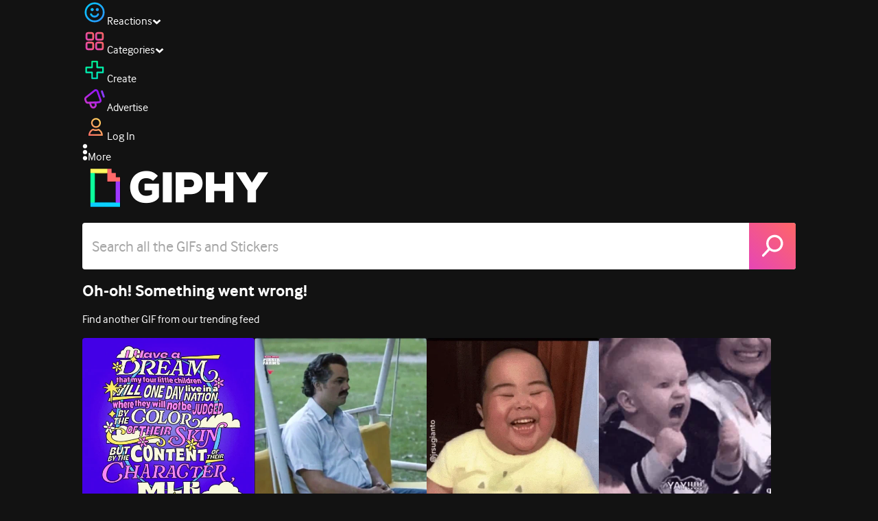

--- FILE ---
content_type: text/javascript
request_url: https://giphy.com/_next/static/chunks/1073-06cedf5227f03151.js
body_size: 3235
content:
"use strict";(self.webpackChunk_N_E=self.webpackChunk_N_E||[]).push([[1073],{74101:function(e,t,a){a.d(t,{df:function(){return g},jW:function(){return s},publicRuntimeConfig:function(){return c},xj:function(){return p}});var n=a(2159),r=a(15463),o=a(68571);let i=o.env.NEXT_PHASE===r.PHASE_PRODUCTION_BUILD;o.env.GIPHY_HOST,o.env.GIPHY_DESKTOP_API_KEY,o.env.GIPHY_MOBILE_API_KEY,o.env.GIPHY_SECRETS_CONTAINER_BUILD_ENV,o.env.GIPHY_CONFIGMAP_CONTAINER_BUILD_ENV,o.env.GIPHY_DEFAULT_CLIENT_COUNTRY_CODE,o.env.GIPHY_WEB_LOG_LEVEL,o.env.GIPHY_KEVEL_ADS_ENABLED;let c={fourOhFourApiKey:"MRwXFtxAnaHo3EUMrSefHWmI0eYz5aGe",pingbackUrl:"https://pingback.giphy.com",apiUrl:"https://api.giphy.com/v1/",apiKey:"Gc7131jiJuvI7IdN0HZ1D7nh0ow5BU6g",mobileApiKey:"L8eXbxrbPETZxlvgXN9kIEzQ55Df04v0",taggerApiKey:"MviND4Ir2kESI",gtmContainerId:"GTM-P5GCKB",serviceGatewayUrl:"https://x.giphy.com/",storiesApiKey:"3eFQvabDx69SMoOemSPiYfh9FY0nzO9x",isPlaywright:"true"===o.env.NEXT_PUBLIC_IS_PLAYWRIGHT,ddVersion:"feat/prod-grpc-client-spin-web-988bdcc4b8".substring(0,200)};(0,n.Rv)(c.apiUrl),["pingbackUrl","apiUrl","apiKey","mobileApiKey","fourOhFourApiKey","ddVersion"].forEach(e=>{!function(e,t,a){if(void 0===e){let e='"'.concat(t,'" is missing from the ').concat(a," env vars, check env.ts file for env variable name");throw console.error(e),Error(e)}}(c[e],e,"build")});let p=i?"":o.env.GIPHY_HOST?"".concat(o.env.GIPHY_PROTOCOL||"https://").concat(o.env.GIPHY_HOST):location.origin,g=i?"":o.env.GIPHY_PROTOCOL?"".concat(o.env.GIPHY_PROTOCOL).concat(o.env.GIPHY_HOST):o.env.GIPHY_HOST?"http://127.0.0.1":location.origin;c.apiUrl;let s="https://giphy.com"},61752:function(e,t,a){a.d(t,{HT:function(){return p},Rz:function(){return c},eC:function(){return o}});var n=a(772),r=a.n(n);let o=function(){let e=arguments.length>0&&void 0!==arguments[0]?arguments[0]:"";try{let t=decodeURIComponent(e);return r()(t)}catch(t){console.error("error decoding ".concat(e),t)}return e},i=e=>e.getAll().map(e=>{let{name:t,value:a}=e;return"".concat(t,"=").concat(a)}).join("; "),c=function(e){let t=arguments.length>1&&void 0!==arguments[1]?arguments[1]:"https";return/^(https?:)?\/\//i.test(e)?e:"".concat(t,"://").concat(e)},p=function(){var e;let t=arguments.length>0&&void 0!==arguments[0]?arguments[0]:"";return"object"==typeof t&&(t=i(t)),{method:"get",headers:{Accept:"application/json","X-Requested-With":"XMLHttpRequest",cookie:t||("undefined"==typeof document?"":null===(e=document)||void 0===e?void 0:e.cookie)}}}},23733:function(e,t,a){a.d(t,{DO:function(){return p},mM:function(){return c},F9:function(){return g},yU:function(){return d},rD:function(){return l},Zx:function(){return v},PR:function(){return u},bM:function(){return m},wj:function(){return i},u2:function(){return y},av:function(){return s},n6:function(){return f}});var n=a(42418),r=a(56823);let o=()=>({queryString:window.location.search,pagePath:window.location.pathname,siteLanguage:window.navigator.language,siteType:function(){let e=navigator.userAgent.toLowerCase(),t=/android|iphone|ipod|blackberry|iemobile|windows phone|opera mini|silk|kindle|symbian/.test(e),a=/ipad|android|windows( nt .*arm| rt )/.test(e);return t?"mobile":a?"tablet":"desktop"}()}),i=e=>{window.creator=e},c=()=>window.creator?window.creator:{creatorId:"",creatorName:""},p=function(e){let t=arguments.length>1&&void 0!==arguments[1]?arguments[1]:{},a={contentId:e.id,contentType:e.is_sticker?"sticker":e.type};return t.format&&(a.contentFormat=t.format),t.rendition&&(a.contentRendition=t.rendition),a},g=e=>{var t,a,n;return{creatorName:(null==e?void 0:null===(t=e.user)||void 0===t?void 0:t.display_name)||(null==e?void 0:null===(a=e.user)||void 0===a?void 0:a.username),creatorId:null==e?void 0:null===(n=e.user)||void 0===n?void 0:n.id}},s=e=>{window.user=e},u=()=>window.user?window.user:{loggedInStatus:!1,userType:"anonymous",verifiedStatus:!1,userID:"",loginMethod:""},l=()=>({user:{...u()},creator:{...c()},site:{...o()},page:{...(0,r.FO)((0,r.KU)(window.location.href))}}),d=()=>({creator:{...c()},site:{...o()},page:{...(0,r.FO)((0,r.KU)(window.location.href))}}),y=e=>{window.dataLayer||(window.dataLayer=[]);let t=d();(null==e?void 0:e.event)&&(t.event=e.event),(null==e?void 0:e.options)&&Object.keys(e.options).forEach(e=>{e.includes("_")&&console.error("data layer ".concat(e," options should be camelCase, not snake case"))});let a={...t,...null==e?void 0:e.options};n.Yd.debug("setGADataLayer:",a),window.dataLayer.push(a)},f=(e,t,a)=>{y({event:"menu_nav",options:{eventInfo:{navElement:a,navSubelement:e,link:new URL(t,location.origin).href}}})},m=()=>{var e,t;let a,n;let r=new URLSearchParams(null===(t=window)||void 0===t?void 0:null===(e=t.location)||void 0===e?void 0:e.search).get("loginType");if(r){let[e,t]=r.split("_");a=e,n=t}return{platform:a,action:n}},v=e=>{let t=new URL(e).pathname.split(".").pop();return"/"!==t&&t?t.toLowerCase():void 0}},56823:function(e,t,a){a.d(t,{FO:function(){return o},KU:function(){return r},Kv:function(){return n}});let n=e=>{let[t]=e.split("/").filter(e=>e.length>0);return t?"/".concat(t):"/"};function r(e){try{let t=encodeURI(e),a=new URL(t).pathname;return n(a)}catch(e){throw Error("Invalid URL")}}function o(e){let t="",a="";if("undefined"!=typeof document){var n,r;t=null!==(n=document.title)&&void 0!==n?n:"",a=null!==(r=document.referrer)&&void 0!==r?r:""}switch(e){case"/":return{pageType:"home",pageName:"Home Page",pageCategory:"homepage",pageLocation:e,pageTitle:t,pageReferrer:a};case"/categories":return{pageType:"list",pageName:"Categories",pageCategory:"categories",pageLocation:e,pageTitle:t,pageReferrer:a};case"/create":return{pageType:"content_creation",pageName:"Create",pageCategory:"gifmaker",pageLocation:e,pageTitle:t,pageReferrer:a};case"/upload":return{pageType:"content_creation",pageName:"Upload",pageCategory:"upload",pageLocation:e,pageTitle:t,pageReferrer:a};case"/clips":return{pageType:"detail",pageName:"Clips",pageCategory:"clip",pageLocation:e,pageTitle:t,pageReferrer:a};case"/dashboard":return{pageType:"content_creation",pageName:"Creator Dashboard",pageCategory:"dashboard",pageLocation:e,pageTitle:t,pageReferrer:a};case"/explore":return{pageType:"list",pageName:"Explore",pageCategory:"content",pageLocation:e,pageTitle:t,pageReferrer:a};case"/favorites":return{pageType:"list",pageName:"Favorites",pageCategory:"content",pageLocation:e,pageTitle:t,pageReferrer:a};case"/gifs":return{pageType:"detail",pageName:"GIFs",pageCategory:"gif",pageLocation:e,pageTitle:t,pageReferrer:a};case"/stickers":return{pageType:"detail",pageName:"Stickers",pageCategory:"sticker",pageLocation:e,pageTitle:t,pageReferrer:a};case"/login":return{pageType:"form",pageName:"Log In",pageCategory:"login",pageLocation:e,pageTitle:t,pageReferrer:a};case"/apply":return{pageType:"form",pageName:"Apply",pageCategory:"creator_signup",pageLocation:e,pageTitle:t,pageReferrer:a};case"/join":return{pageType:"form",pageName:"Join",pageCategory:"signup",pageLocation:e,pageTitle:t,pageReferrer:a};case"/password":return{pageType:"form",pageName:"Password",pageCategory:"password_recovery",pageLocation:e,pageTitle:t,pageReferrer:a};case"/email-jail":return{pageType:"email",pageName:"Email Jail",pageCategory:"email_jail",pageLocation:e,pageTitle:t,pageReferrer:a};case"/search":return{pageType:"list",pageName:"Search",pageCategory:"search",pageLocation:e,pageTitle:t,pageReferrer:a};case"/studios":return{pageType:"channel",pageName:"GIPHY Studios",pageCategory:"studios_channel",pageLocation:e,pageTitle:t,pageReferrer:a};case"/team":return{pageType:"staff",pageName:"Team",pageCategory:"team",pageLocation:e,pageTitle:t,pageReferrer:a};case"/edit/gifs":return{pageType:"content_creation",pageName:"Edit GIFs",pageCategory:"edit_gifs",pageLocation:e,pageTitle:t,pageReferrer:a};case"/artists":return{pageType:"list",pageName:"Artists",pageCategory:"artists",pageLocation:e,pageTitle:t,pageReferrer:a};case"/apps":return{pageType:"list",pageName:"Apps",pageCategory:"apps",pageLocation:e,pageTitle:t,pageReferrer:a};case"/transparency":return{pageType:"legal",pageName:"Transparency",pageCategory:"transparency",pageLocation:e,pageTitle:t,pageReferrer:a};case"/about":return{pageType:"about",pageName:"About",pageCategory:"about",pageLocation:e,pageTitle:t,pageReferrer:a};case"/ar-scenes":return{pageType:"list",pageName:"AR Scenes",pageCategory:"ar_scenes",pageLocation:e,pageTitle:t,pageReferrer:a};case"/stories":return{pageType:"detail",pageName:"Stories",pageCategory:"story",pageLocation:e,pageTitle:t,pageReferrer:a};case"/posts":return{pageType:"list",pageName:"Posts",pageCategory:"posts",pageLocation:e,pageTitle:t,pageReferrer:a};case"/settings":return{pageType:"form",pageName:"Settings",pageCategory:"settings",pageLocation:e,pageTitle:t,pageReferrer:a};case"/trending-gifs":return{pageType:"list",pageName:"Trending GIFs",pageCategory:"trending_gifs",pageLocation:e,pageTitle:t,pageReferrer:a};case"/edit":return{pageType:"content_creation",pageName:"Edit",pageCategory:"edit",pageLocation:e,pageTitle:t,pageReferrer:a};case"/404":return{pageType:"error",pageName:"404 Not found",pageCategory:"error",pageLocation:e,pageTitle:t,pageReferrer:a};case"/403":return{pageType:"error",pageName:"403 Forbidden",pageCategory:"error",pageLocation:e,pageTitle:t,pageReferrer:a};case"/maintenance":return{pageType:"error",pageName:"Maintenance",pageCategory:"error",pageLocation:e,pageTitle:t,pageReferrer:a};default:return{pageType:"channel",pageName:"Channels",pageCategory:"channel",pageLocation:e,pageTitle:t,pageReferrer:a}}}},62843:function(e,t,a){a.d(t,{B5:function(){return i},GT:function(){return r},Hp:function(){return o},I8:function(){return s},RL:function(){return c},VC:function(){return l},e6:function(){return n},gz:function(){return p},iJ:function(){return d},p1:function(){return u},u0:function(){return g}});let n=6,r=2147483646,o=2147483647,i=2147483638,c=2e3,p=1e3,g=999,s={title:"nexablack, sans-serif",body:"interface, Helvetica Neue, helvetica, sans-serif;"},u=776,l=1040,d="has-seen-privacy-banner-04-10-24"},42787:function(e,t,a){a.d(t,{BB:function(){return i},xT:function(){return c}});var n=a(68571);let r=parseInt(n.env.NEXT_PUBLIC_CLIENT_HTTP_TIMEOUT)||2500;parseInt(n.env.SERVER_HTTP_TIMEOUT);class o extends Error{}let i=async e=>{let{url:t,options:a={},timeout:n}=e;void 0===n&&(n=r);let i=new AbortController,c=setTimeout(()=>i.abort(new o("Timeout ".concat(n," exceeded for url: ").concat(t))),n);a.signal=i.signal;try{let e=await fetch(t,a);return clearTimeout(c),e}catch(e){throw clearTimeout(c),e instanceof o&&console.error(e),e}};async function c(e){let t=await fetch("/ajax/gifs/trending?gif_ids=".concat(e.join(",")));if(!t.ok)throw Error("Failed to fetch trending status");return t.json()}}}]);
//# sourceMappingURL=1073-06cedf5227f03151.js.map